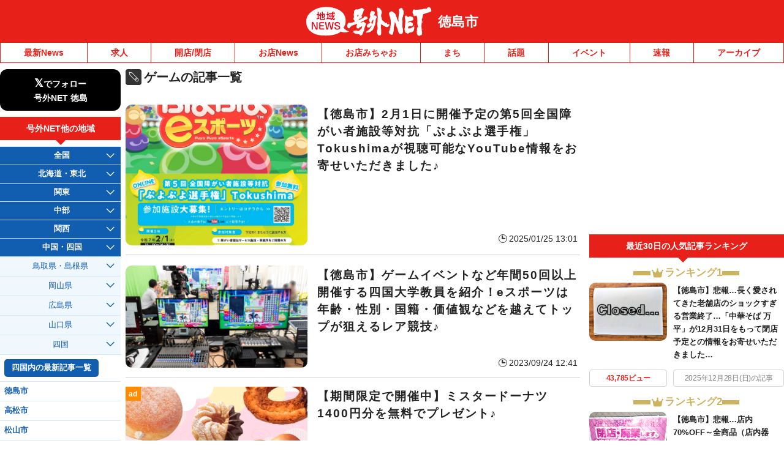

--- FILE ---
content_type: application/javascript; charset=utf-8
request_url: https://fundingchoicesmessages.google.com/f/AGSKWxV1GhLUUfq2TB6E5neV8AsSmOUwJNO9Qmyoa8M77stxciubKeTSVdMX4-J7lmBe47VQX5gKjk8tmgHcTJj2ZgS86mXKlSPOZlHVdo-5Lar5vLC_zTE3HiUr59_MULZ6tL0wvoKWIg==?fccs=W251bGwsbnVsbCxudWxsLG51bGwsbnVsbCxudWxsLFsxNzY5MTQ4MjkxLDY3MDAwMDAwMF0sbnVsbCxudWxsLG51bGwsW251bGwsWzcsMTksNl0sbnVsbCxudWxsLG51bGwsbnVsbCxudWxsLG51bGwsbnVsbCxudWxsLG51bGwsM10sImh0dHBzOi8vdG9rdXNoaW1hLmdvZ3V5bmV0LmpwL3RhZy8lRTMlODIlQjIlRTMlODMlQkMlRTMlODMlQTAvIixudWxsLFtbOCwiazYxUEJqbWs2TzAiXSxbOSwiZW4tVVMiXSxbMTYsIlsxLDEsMV0iXSxbMTksIjIiXSxbMTcsIlswXSJdLFsyNCwiIl0sWzI5LCJmYWxzZSJdXV0
body_size: 151
content:
if (typeof __googlefc.fcKernelManager.run === 'function') {"use strict";this.default_ContributorServingResponseClientJs=this.default_ContributorServingResponseClientJs||{};(function(_){var window=this;
try{
var qp=function(a){this.A=_.t(a)};_.u(qp,_.J);var rp=function(a){this.A=_.t(a)};_.u(rp,_.J);rp.prototype.getWhitelistStatus=function(){return _.F(this,2)};var sp=function(a){this.A=_.t(a)};_.u(sp,_.J);var tp=_.ed(sp),up=function(a,b,c){this.B=a;this.j=_.A(b,qp,1);this.l=_.A(b,_.Pk,3);this.F=_.A(b,rp,4);a=this.B.location.hostname;this.D=_.Fg(this.j,2)&&_.O(this.j,2)!==""?_.O(this.j,2):a;a=new _.Qg(_.Qk(this.l));this.C=new _.dh(_.q.document,this.D,a);this.console=null;this.o=new _.mp(this.B,c,a)};
up.prototype.run=function(){if(_.O(this.j,3)){var a=this.C,b=_.O(this.j,3),c=_.fh(a),d=new _.Wg;b=_.hg(d,1,b);c=_.C(c,1,b);_.jh(a,c)}else _.gh(this.C,"FCNEC");_.op(this.o,_.A(this.l,_.De,1),this.l.getDefaultConsentRevocationText(),this.l.getDefaultConsentRevocationCloseText(),this.l.getDefaultConsentRevocationAttestationText(),this.D);_.pp(this.o,_.F(this.F,1),this.F.getWhitelistStatus());var e;a=(e=this.B.googlefc)==null?void 0:e.__executeManualDeployment;a!==void 0&&typeof a==="function"&&_.To(this.o.G,
"manualDeploymentApi")};var vp=function(){};vp.prototype.run=function(a,b,c){var d;return _.v(function(e){d=tp(b);(new up(a,d,c)).run();return e.return({})})};_.Tk(7,new vp);
}catch(e){_._DumpException(e)}
}).call(this,this.default_ContributorServingResponseClientJs);
// Google Inc.

//# sourceURL=/_/mss/boq-content-ads-contributor/_/js/k=boq-content-ads-contributor.ContributorServingResponseClientJs.en_US.k61PBjmk6O0.es5.O/d=1/exm=ad_blocking_detection_executable,kernel_loader,loader_js_executable,monetization_cookie_state_migration_initialization_executable/ed=1/rs=AJlcJMztj-kAdg6DB63MlSG3pP52LjSptg/m=cookie_refresh_executable
__googlefc.fcKernelManager.run('\x5b\x5b\x5b7,\x22\x5b\x5bnull,\\\x22goguynet.jp\\\x22,\\\x22AKsRol8g02lFrARuiM4RVUWBbfW-M0BgcC3wuw1CRU_oQWDC54d70nw0u-SxQTWAgYApW7yVhxohN8WMQuySasdZIJhlwEV29g3JrL5NBXgODSVFSBIfaDLuB-lkS1b2gj8hOOUl9zFRikH2xu6aKmcAjSAXYmVPOQ\\\\u003d\\\\u003d\\\x22\x5d,null,\x5b\x5bnull,null,null,\\\x22https:\/\/fundingchoicesmessages.google.com\/f\/AGSKWxX8fHL5xiIEu9LFhsD6fMxfvSMHFCz1EaZdEkh4zDQbeoEkRBTJgpiYZx92K1fuCrqv7LdNxEMb8Vf-vR5gTR7aQNOFqQ_anJ26_a1m95pjA8GuIGuoKHTlIVDbwARBEVu4OWrX0w\\\\u003d\\\\u003d\\\x22\x5d,null,null,\x5bnull,null,null,\\\x22https:\/\/fundingchoicesmessages.google.com\/el\/AGSKWxVNM0BrvuyCgWO79YfoW-VZdTQNLLUNtlxgr_cBg5b2ASECUuV0fqr00OI9SgW4kmPu9un_o_fPVMfPvoFYfykiGmnGgR_XZSz7ghPD-Erblc-0pYmKiEWeX1ATzZWVfOiWlsZPJA\\\\u003d\\\\u003d\\\x22\x5d,null,\x5bnull,\x5b7,19,6\x5d,null,null,null,null,null,null,null,null,null,3\x5d\x5d,\x5b2,1\x5d\x5d\x22\x5d\x5d,\x5bnull,null,null,\x22https:\/\/fundingchoicesmessages.google.com\/f\/AGSKWxWRPoq9H-bPg3i-J7ggbZQwKq5f-U6q0ffUEGAHKJIlUOMoJhpdALCERpfB6eDlwcLJ-i8kvSQpU86RDvOED9b-eV21XfTZjujzIY48EIYzbsgY0d2VbmxW1HYrxDflQCPSWKpczg\\u003d\\u003d\x22\x5d\x5d');}

--- FILE ---
content_type: application/javascript; charset=utf-8
request_url: https://fundingchoicesmessages.google.com/f/AGSKWxUcsfEogNZ0g5Y_t7zRWUT3XL9PNueKgIPOQYwi__0hmJgXuub7wJC2HTReuQeHBB2U8DTIRbdn0EddgxC9kuopMMXVQl4f1Bw3oIpB6rGtO6CQ3l79HkxWqbykIdHD36mYMvDko8Wsoc5VtwvP8Oq2cHUMSO_8PeDkL-gjQkYnG3UZrvbjebN6Cexz/_/hiadone_.net/pops.js/doubleclickcontainer./blockad_/exchange_banner_
body_size: -1289
content:
window['705ca585-cd16-4941-a9df-8871db1d31d4'] = true;